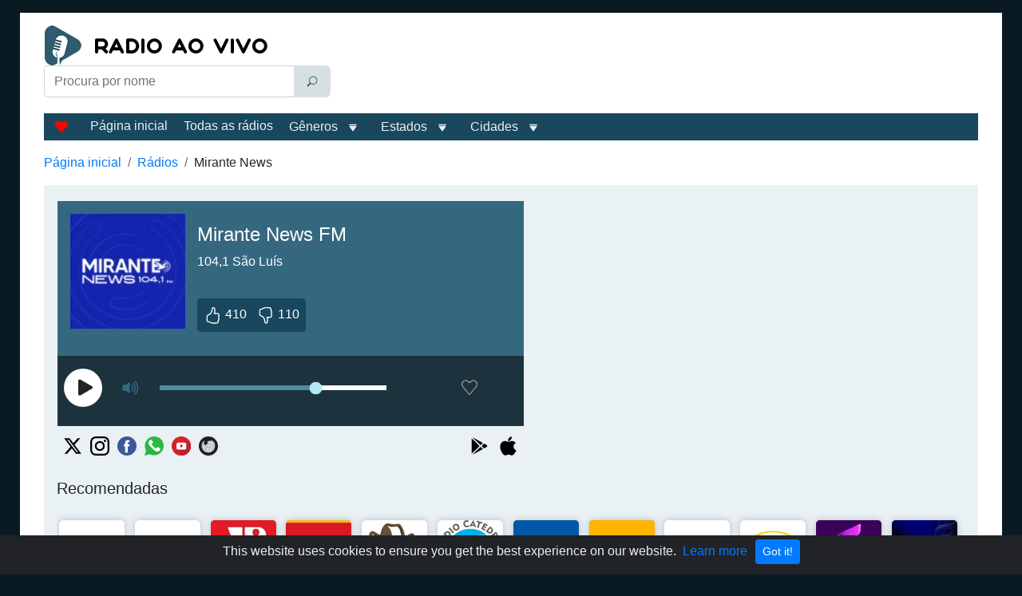

--- FILE ---
content_type: text/html; charset=utf-8
request_url: https://www.google.com/recaptcha/api2/aframe
body_size: 265
content:
<!DOCTYPE HTML><html><head><meta http-equiv="content-type" content="text/html; charset=UTF-8"></head><body><script nonce="UT5BpwTSUiFiXRAUt-xnPw">/** Anti-fraud and anti-abuse applications only. See google.com/recaptcha */ try{var clients={'sodar':'https://pagead2.googlesyndication.com/pagead/sodar?'};window.addEventListener("message",function(a){try{if(a.source===window.parent){var b=JSON.parse(a.data);var c=clients[b['id']];if(c){var d=document.createElement('img');d.src=c+b['params']+'&rc='+(localStorage.getItem("rc::a")?sessionStorage.getItem("rc::b"):"");window.document.body.appendChild(d);sessionStorage.setItem("rc::e",parseInt(sessionStorage.getItem("rc::e")||0)+1);localStorage.setItem("rc::h",'1769786369784');}}}catch(b){}});window.parent.postMessage("_grecaptcha_ready", "*");}catch(b){}</script></body></html>